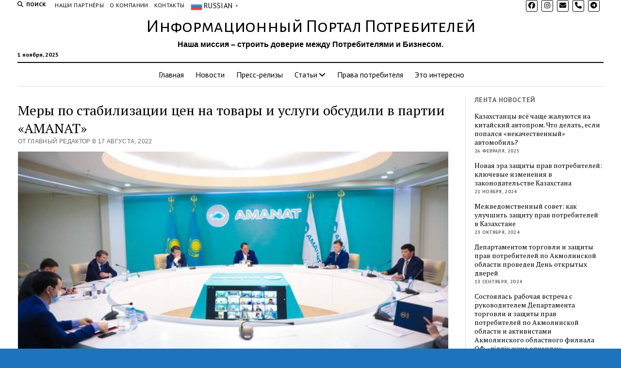

--- FILE ---
content_type: text/html; charset=UTF-8
request_url: https://zppinfo.kz/press-releases/2027/
body_size: 21281
content:
<!DOCTYPE html>

<html lang="ru-RU">

<head>
	<style id="jetpack-boost-critical-css">@media all{figure.wp-block-gallery.has-nested-images{align-items:normal}.wp-block-gallery.has-nested-images figure.wp-block-image:not(#individual-image){margin:0;width:calc(50% - var(--wp--style--unstable-gallery-gap,16px)/ 2)}.wp-block-gallery.has-nested-images figure.wp-block-image{box-sizing:border-box;display:flex;flex-direction:column;flex-grow:1;justify-content:center;max-width:100%;position:relative}.wp-block-gallery.has-nested-images figure.wp-block-image>a{flex-direction:column;flex-grow:1;margin:0}.wp-block-gallery.has-nested-images figure.wp-block-image img{display:block;height:auto;max-width:100%!important;width:auto}.wp-block-gallery.has-nested-images.is-cropped figure.wp-block-image:not(#individual-image){align-self:inherit}.wp-block-gallery.has-nested-images.is-cropped figure.wp-block-image:not(#individual-image)>a{display:flex}.wp-block-gallery.has-nested-images.is-cropped figure.wp-block-image:not(#individual-image) a,.wp-block-gallery.has-nested-images.is-cropped figure.wp-block-image:not(#individual-image) img{flex:1 0 0%;height:100%;object-fit:cover;width:100%}@media (min-width:600px){.wp-block-gallery.has-nested-images.columns-6 figure.wp-block-image:not(#individual-image){width:calc(16.66667% - var(--wp--style--unstable-gallery-gap,16px)*.83333)}}.wp-block-image img{box-sizing:border-box;height:auto;max-width:100%;vertical-align:bottom}ul{box-sizing:border-box}.screen-reader-text{clip:rect(1px,1px,1px,1px);word-wrap:normal!important;border:0;-webkit-clip-path:inset(50%);clip-path:inset(50%);height:1px;margin:-1px;overflow:hidden;padding:0;position:absolute;width:1px}html :where(img[class*=wp-image-]){height:auto;max-width:100%}:where(figure){margin:0 0 1em}.fa-brands,.fab,.fas{-moz-osx-font-smoothing:grayscale;-webkit-font-smoothing:antialiased;display:var(--fa-display,inline-block);font-style:normal;font-variant:normal;line-height:1;text-rendering:auto}.fas{font-family:"Font Awesome 6 Free"}.fa-brands,.fab{font-family:"Font Awesome 6 Brands"}.fa-angle-right:before{content:""}.fa-phone:before{content:""}.fa-envelope:before{content:""}.fa-search:before{content:""}.fa-angle-left:before{content:""}@font-face{font-family:"Font Awesome 6 Brands";font-style:normal;font-weight:400;font-display:block}.fa-brands,.fab{font-weight:400}.fa-x-twitter:before{content:""}.fa-instagram:before{content:""}.fa-facebook:before{content:""}.fa-telegram:before{content:""}@font-face{font-family:"Font Awesome 6 Free";font-style:normal;font-weight:400;font-display:block}@font-face{font-family:"Font Awesome 6 Free";font-style:normal;font-weight:900;font-display:block}.fas{font-weight:900}@font-face{font-family:"Font Awesome 5 Free";font-display:block;font-weight:900}@font-face{font-family:"Font Awesome 5 Free";font-display:block;font-weight:400}h1{font-size:1.75em;line-height:1.357}.toggle-dropdown,h2{font-size:1.3125em;line-height:1.143}.post-title{font-size:1.125em;line-height:1.333}.sidebar-right .widget-title,.widget_ct_mission_news_post_list .style-2 .title,input[type=search],input[type=submit]{font-size:.875em;line-height:1.286}.tagline{font-size:.875em;line-height:1.571}.dropdown-navigation a,.dropdown-navigation span,.post-byline{font-size:.75em;line-height:1.5}.site-header .date,.widget_ct_mission_news_post_list .style-2 .post-byline{font-size:.625em;line-height:1.8}.dropdown-navigation a,.dropdown-navigation span,.post-byline,.search-form-popup .search-submit,.search-toggle span,.sidebar-right .widget-title,.widget_ct_mission_news_post_list .style-2 .post-byline{text-transform:uppercase;letter-spacing:.03em}.site-title a,.widget_ct_mission_news_post_list .title{color:#000;text-decoration:none}.site-title a:link,.widget_ct_mission_news_post_list .title:link{color:#000}.dropdown-navigation a,.menu-primary-items a,.site-header .social-media-icons a{color:#fff;text-decoration:none}.dropdown-navigation a:link,.menu-primary-items a:link,.site-header .social-media-icons a:link{color:#fff}*,:after,:before{box-sizing:border-box}body{height:100%;font-size:100%;line-height:1.5;margin:0;padding:0;font-family:"PT Serif",serif;color:#000;background:#fff;-webkit-font-smoothing:antialiased}.overflow-container{position:relative;height:auto;min-height:100%;overflow:hidden}.main{margin:0 auto}.loop-container:after{content:".";display:block;clear:both;visibility:hidden;line-height:0;height:0}p{margin:1.5em 0}a{color:#176db3}a:link{color:#176db3}h1,h2{font-family:"PT Serif",serif;margin:0;padding:0;font-weight:400}ul{font-size:1em;padding:0;margin:1.5em}ul ul{margin:0 1.5em}li li,ul ul{font-size:1em}.wp-block-image{margin:0}.size-full,.wp-block-image,img{max-width:100%;height:auto}input[type=search]{width:100%;font-family:"PT Sans",sans-serif;padding:8px 12px;color:#000;border:solid 1px #dcdcdc;border-radius:0;-webkit-appearance:none}input[type=submit]{font-family:"PT Sans",sans-serif;font-weight:700;padding:10px 18px;color:#fff;background:#000;border:none;border-radius:0;-webkit-appearance:none}a img{border:none}@media only screen and (min-device-width:320px) and (max-device-width:480px) and (orientation:landscape){html{-webkit-text-size-adjust:none}}@media only screen and (min-device-width:768px) and (max-device-width:1024px) and (orientation:landscape){html{-webkit-text-size-adjust:none}}.screen-reader-text{position:absolute;clip:rect(1px 1px 1px 1px);clip:rect(1px,1px,1px,1px);overflow:hidden;height:1px;width:1px}.skip-content{position:absolute;top:-100%;width:100%;left:0;display:block;text-align:center;color:#fff!important;z-index:99;padding:1.5em;background:#000}.max-width{max-width:1280px;margin:0 auto;background:#fff}.layout-double.titles-above-image:not(.small-first-post) .entry:first-child .post-header{position:relative}.site-header{position:relative;padding:.75em 5.556%;border-bottom:solid 1px #dcdcdc;margin-bottom:1.125em;text-align:center}.site-header:after{content:".";display:block;clear:both;visibility:hidden;line-height:0;height:0}.site-header .date{margin:0}.title-container{position:relative;z-index:19;display:inline-block;max-width:calc(100% - 96px)}.site-title{font-family:"Abril Fatface","Arial Black",cursive}.tagline{display:none;font-style:italic;margin:0}.social-media-icons{list-style:none}.social-media-icons li{display:inline-block;margin-right:8px;text-align:center}.social-media-icons a{line-height:30px;display:inline-block;width:36px;height:36px;border:solid 1px #fff;border-radius:3px}.social-media-icons i{vertical-align:middle}.site-header .social-media-icons{margin:-12px 0 3em;display:none;padding:0 5.556%;opacity:1;visibility:visible}.search-toggle{position:relative;z-index:19;float:left;border:solid 1px #dcdcdc;border-radius:3px;background:0 0;margin:0-36px 0 0;padding:8px 10px}.search-toggle span{display:none;font-family:"PT Sans",sans-serif;font-size:12px;line-height:1.5;font-weight:700;margin-left:6px}.search-toggle i{font-size:14px;line-height:18px}.search-form-popup{position:fixed;z-index:49;top:0;right:0;bottom:0;left:0;background:rgba(255,255,255,.97);padding:3.75em 5.556%;opacity:0;visibility:hidden}.search-form-popup .inner{position:relative;max-width:1210px;margin:0 auto}.search-form-popup .title{margin-bottom:18px;font-weight:700}.search-form-popup .search-form{display:-webkit-flex;display:-ms-flexbox;display:flex}.search-form-popup .search-field{border-radius:18px 0 0 18px;margin-right:0;border-right:none}.search-form-popup .search-submit{border-radius:0 18px 18px 0;margin-left:0;font-weight:700;min-width:87px}.search-form-popup .close{position:absolute;top:0;left:0;margin-left:8px}@media all and (min-width:31.25em){.search-form-popup .title{font-size:1.125em;line-height:1.333}}@media all and (min-width:37.5em){.site-header{padding:1.125em 2.778%}.site-title{font-size:1.3125em;line-height:1.143}.search-form-popup{padding:3.75em 2.778%}.search-form-popup .title{font-size:1.3125em;line-height:1.143;margin-bottom:24px}.search-form-popup .search-form{max-width:560px;margin:0 auto}}@media all and (min-width:50em){.site-header{border-bottom:0;padding-bottom:0}.site-header .date{display:inline-block;position:absolute;left:0;right:auto;bottom:-18px;font-family:"PT Sans",sans-serif;font-size:12px;line-height:1.5;font-weight:700}.title-container{display:block;max-width:100%;margin-bottom:1.5em}.site-title{font-size:1.75em;line-height:1.357}.tagline{display:block}.top-nav{margin-bottom:.375em}.top-nav:after{content:".";display:block;clear:both;visibility:hidden;line-height:0;height:0}.social-media-icons{line-height:0}.social-media-icons a{font-size:14px;line-height:18px;width:24px;height:24px;border:solid 1px #000}.site-header .social-media-icons{display:block;margin:0;padding:0;float:right}.site-header .social-media-icons a{color:#000}.site-header .social-media-icons a:link{color:#000}.search-toggle{position:relative;border:none;padding:0;margin:0 18px 0 0}.search-toggle span{display:inline-block}.search-toggle i{font-size:12px;line-height:1.5}.search-form-popup{padding-top:4.5em}.search-form-popup .title{font-size:1.75em;line-height:1.357}.search-form-popup .search-field{padding:11px 18px;border-radius:24px 0 0 24px;font-size:16px;line-height:1.5}.search-form-popup .search-submit{padding:15px 18px;border-radius:0 24px 24px 0}.search-form-popup .close{top:-54px}}@media all and (min-width:62.5em){.site-title{font-size:2.375em;line-height:1.342}.tagline{font-size:1em;line-height:1.5}.search-form-popup .title{font-size:2.375em;line-height:1.342}.search-form-popup .search-form{max-width:680px}}.layout-container{display:table;width:100%;table-layout:fixed}.main{display:table-header-group}.main .loop-container{padding:0 5.556% 1.5em}@media all and (min-width:37.5em){.main .loop-container{padding:0 2.778% 1.5em}}@media all and (min-width:50em){.content-container{position:relative}.content-container:after,.content-container:before{content:"";position:absolute;top:0;bottom:0;width:1px;background:#dcdcdc}.content-container:before{left:25%;right:auto}.content-container:after{right:25%;left:auto}.layout-container{display:block;position:relative;min-height:calc(100vh - 430px)}.layout-container:after{content:".";display:block;clear:both;visibility:hidden;line-height:0;height:0}.main{display:block;position:relative;width:50%;float:left;padding:0 2.778% 1.5em;margin-left:25%}.main .loop-container{padding:0}}.toggle-navigation{position:relative;z-index:19;float:right;border:solid 1px #dcdcdc;border-radius:3px;background:0 0;margin:0;padding:8px 5px;margin-left:-36px}.toggle-navigation svg{display:block}.menu-primary-container{position:fixed;z-index:19;top:67px;bottom:0;left:100%;width:100%;background:#000;opacity:0;visibility:hidden;overflow-y:scroll;overflow-x:hidden;-webkit-overflow-scrolling:touch;text-align:left}.menu-primary{padding:0 5.556%}.menu-primary-items{list-style:none;margin:0}.menu-primary-items:after{content:".";display:block;clear:both;visibility:hidden;line-height:0;height:0}.menu-primary-items li{position:relative;border-bottom:solid 1px #262626}.menu-primary-items a{display:block;font-family:"PT Sans",sans-serif;padding:15px 0}.menu-primary-items ul{position:fixed;top:-12px;left:100%;width:100%;list-style:none;margin:0;padding:0 5.556%;opacity:0;visibility:hidden}.toggle-dropdown{position:absolute;right:0;top:-1px;color:#fff;background:0 0;margin:0;padding:15px 5.556%;border:solid 1px #262626;border-radius:0}.dropdown-navigation{position:relative;z-index:39;opacity:0;visibility:hidden;font-family:"PT Sans",sans-serif;color:#fff;text-align:left;border-bottom:solid 1px #262626}.dropdown-navigation:after{content:".";display:block;clear:both;visibility:hidden;line-height:0;height:0}.dropdown-navigation a{font-weight:700;float:left;display:block;padding:.75em 5.556%}.dropdown-navigation span{font-weight:700;float:right;padding:.75em 5.556%;color:#999}.menu-primary-items{position:relative;top:-42px}@media all and (min-width:37.5em){.menu-primary-container{max-width:440px;box-shadow:-4px 0 12px 0 rgba(0,0,0,.1)}}@media all and (min-width:50em){.dropdown-navigation,.toggle-dropdown,.toggle-navigation{display:none}.menu-primary-container{position:static;max-width:none;box-shadow:none;background:0 0;opacity:1;visibility:visible;-webkit-transform:none;-ms-transform:none;transform:none;overflow:visible;text-align:center;border-top:solid 2px #000;border-bottom:solid 1px #dcdcdc}.menu-primary-items{position:static}.menu-primary-items li{position:relative;display:inline-block;border-bottom:none;margin-right:-4px}.menu-primary-items li.menu-item-has-children>a:after{content:"";font-family:"Font Awesome 5 Free";font-weight:900;position:relative;margin-left:3px;line-height:1;top:1px}.menu-primary-items a{color:#000;display:inline-block;padding:12px}.menu-primary-items a:link{color:#000}.menu-primary-items ul{position:absolute;z-index:19;top:100%;left:.75em;width:auto;min-width:100%;padding:0;background:#fff;box-shadow:0 2px 4px 0 rgba(0,0,0,.1);text-align:left}.menu-primary-items ul:before{content:"";position:absolute;top:0;right:0;width:0;height:1px;background-image:-webkit-linear-gradient(left,#000,#dcdcdc);background-image:linear-gradient(to right,#000,#dcdcdc)}.menu-primary-items ul li{display:block;font-size:.875em;line-height:1.571;white-space:nowrap;margin-right:0}.menu-primary-items ul li:first-child a{padding-top:12px}.menu-primary-items ul li:last-child a{padding-bottom:12px}.menu-primary-items ul a{display:block;padding:6px 36px 6px 24px}}.menu-secondary-container{display:none}.menu-secondary{padding:0 5.556%}@media all and (min-width:50em){.menu-secondary-container{display:block;float:left;text-align:left}.menu-secondary{padding:0}}.entry{margin-bottom:1.125em;padding-bottom:1.125em;border-bottom:solid 1px #dcdcdc}.single .entry{border-bottom:none}.post-header{margin:.75em 0}.post-byline{color:#666}.post-content{margin-top:.75em}.post-content>p:first-child{margin-top:0}.post-content>p:last-child{margin-bottom:0}.post-content:after{content:".";display:block;clear:both;visibility:hidden;line-height:0;height:0}.single .post-content{margin-bottom:1.125em}.post-meta{border-bottom:solid 1px #dcdcdc}.post-categories{font-style:italic;margin-bottom:1.125em}@media all and (min-width:31.25em){.post-title{font-size:1.3125em;line-height:1.143}}@media all and (min-width:37.5em){.post-title{font-size:1.75em;line-height:1.357}}@media all and (min-width:50em){.post-title{font-size:1.125em;line-height:1.333}}@media all and (min-width:56.25em){.post-title{font-size:1.3125em;line-height:1.143}}@media all and (min-width:68.75em){.post-title{font-size:1.75em;line-height:1.357}}.featured-image{position:relative;line-height:0}.featured-image img{width:100%}.sidebar-right .inner{padding:1.5em 5.556%0;margin:.75em 0;border-top:solid 1px #dcdcdc}.sidebar-right .inner:after{content:".";display:block;clear:both;visibility:hidden;line-height:0;height:0}.sidebar-right .widget{margin-bottom:1.5em}.sidebar-right .widget-title{font-family:"PT Sans",sans-serif;font-weight:700;color:#666}.sidebar-right{display:table-footer-group}@media all and (min-width:37.5em){.sidebar .inner{padding:1.5em 2.778%0}.sidebar .widget{width:48%;float:right}.sidebar .widget:nth-child(odd){margin-right:4%;float:left}.sidebar-right{padding-left:1.125em}}@media all and (min-width:50em){.sidebar{display:block;margin:0;width:22%}.sidebar .inner{padding:0;margin:0;border:none}.sidebar .widget{width:100%;float:none;clear:both}.sidebar .widget:nth-child(odd){margin-right:0}.sidebar-right{margin-right:3%;padding-right:0;float:right}}.widget-title{margin-bottom:1.125em}.widget_ct_mission_news_post_list ul{margin:0;list-style:none}.widget_ct_mission_news_post_list .title{display:block;font-family:"PT Serif",serif}.widget_ct_mission_news_post_list .style-2 li{margin-bottom:.75em}.widget_ct_mission_news_post_list .style-2 .top{margin-bottom:6px}.widget_ct_mission_news_post_list .style-2 .top:after{content:".";display:block;clear:both;visibility:hidden;line-height:0;height:0}.widget_ct_mission_news_post_list .style-2 .post-byline{font-family:"PT Sans",sans-serif;font-weight:700}@media all and (min-width:50em) and (max-width:68.75em){.widget_ct_mission_news_post_list .style-2 .top{-webkit-flex-direction:column;-ms-flex-direction:column;flex-direction:column}.widget_ct_mission_news_post_list .style-2 .top-inner{width:100%}}@media all and (min-width:37.5em){.layout-right-sidebar-wide .sidebar-right .widget{width:auto}}@media all and (min-width:50em){.layout-right-sidebar-wide .content-container:before{display:none}.layout-right-sidebar-wide .loop-container{width:156%}.layout-right-sidebar-wide .loop-container{margin-left:-56%}}}</style><meta name='robots' content='index, follow, max-image-preview:large, max-snippet:-1, max-video-preview:-1' />
	<style>img:is([sizes="auto" i], [sizes^="auto," i]) { contain-intrinsic-size: 3000px 1500px }</style>
	<meta charset="UTF-8" />
<meta name="viewport" content="width=device-width, initial-scale=1" />
<meta name="template" content="Mission News 1.59" />

	<!-- This site is optimized with the Yoast SEO plugin v23.3 - https://yoast.com/wordpress/plugins/seo/ -->
	<title>Меры по стабилизации цен на товары и услуги обсудили в партии «AMANAT» - Информационный Портал Потребителей</title>
	<link rel="canonical" href="https://zppinfo.kz/press-releases/2027/" />
	<meta property="og:locale" content="ru_RU" />
	<meta property="og:type" content="article" />
	<meta property="og:title" content="Меры по стабилизации цен на товары и услуги обсудили в партии «AMANAT» - Информационный Портал Потребителей" />
	<meta property="og:description" content="Мировой индекс продовольственных цен, по данным ФАО ООН, в июле составил в годовом выражении 13,1%. Рекордные уровни инфляции наблюдаются во многих странах. Вице-министр нацэкономики Абзал&#8230;" />
	<meta property="og:url" content="https://zppinfo.kz/press-releases/2027/" />
	<meta property="og:site_name" content="Информационный Портал Потребителей" />
	<meta property="article:published_time" content="2022-08-17T16:46:45+00:00" />
	<meta property="article:modified_time" content="2022-08-17T16:46:48+00:00" />
	<meta property="og:image" content="https://zppinfo.kz/wp-content/uploads/2022/08/01_j2rijq23r9hfnq23ofwi.jpg" />
	<meta property="og:image:width" content="900" />
	<meta property="og:image:height" content="450" />
	<meta property="og:image:type" content="image/jpeg" />
	<meta name="author" content="Главный Редактор" />
	<meta name="twitter:card" content="summary_large_image" />
	<meta name="twitter:label1" content="Написано автором" />
	<meta name="twitter:data1" content="Главный Редактор" />
	<meta name="twitter:label2" content="Примерное время для чтения" />
	<meta name="twitter:data2" content="2 минуты" />
	<script data-jetpack-boost="ignore" type="application/ld+json" class="yoast-schema-graph">{"@context":"https://schema.org","@graph":[{"@type":"Article","@id":"https://zppinfo.kz/press-releases/2027/#article","isPartOf":{"@id":"https://zppinfo.kz/press-releases/2027/"},"author":{"name":"Главный Редактор","@id":"https://zppinfo.kz/#/schema/person/38b831f546761ce52dc5274674cf9644"},"headline":"Меры по стабилизации цен на товары и услуги обсудили в партии «AMANAT»","datePublished":"2022-08-17T16:46:45+00:00","dateModified":"2022-08-17T16:46:48+00:00","mainEntityOfPage":{"@id":"https://zppinfo.kz/press-releases/2027/"},"wordCount":353,"publisher":{"@id":"https://zppinfo.kz/#organization"},"image":{"@id":"https://zppinfo.kz/press-releases/2027/#primaryimage"},"thumbnailUrl":"https://zppinfo.kz/wp-content/uploads/2022/08/01_j2rijq23r9hfnq23ofwi.jpg?v=1700541610","keywords":["AMANAT","Инфляция"],"articleSection":["Пресс-релизы"],"inLanguage":"ru-RU"},{"@type":"WebPage","@id":"https://zppinfo.kz/press-releases/2027/","url":"https://zppinfo.kz/press-releases/2027/","name":"Меры по стабилизации цен на товары и услуги обсудили в партии «AMANAT» - Информационный Портал Потребителей","isPartOf":{"@id":"https://zppinfo.kz/#website"},"primaryImageOfPage":{"@id":"https://zppinfo.kz/press-releases/2027/#primaryimage"},"image":{"@id":"https://zppinfo.kz/press-releases/2027/#primaryimage"},"thumbnailUrl":"https://zppinfo.kz/wp-content/uploads/2022/08/01_j2rijq23r9hfnq23ofwi.jpg?v=1700541610","datePublished":"2022-08-17T16:46:45+00:00","dateModified":"2022-08-17T16:46:48+00:00","breadcrumb":{"@id":"https://zppinfo.kz/press-releases/2027/#breadcrumb"},"inLanguage":"ru-RU","potentialAction":[{"@type":"ReadAction","target":["https://zppinfo.kz/press-releases/2027/"]}]},{"@type":"ImageObject","inLanguage":"ru-RU","@id":"https://zppinfo.kz/press-releases/2027/#primaryimage","url":"https://zppinfo.kz/wp-content/uploads/2022/08/01_j2rijq23r9hfnq23ofwi.jpg?v=1700541610","contentUrl":"https://zppinfo.kz/wp-content/uploads/2022/08/01_j2rijq23r9hfnq23ofwi.jpg?v=1700541610","width":900,"height":450,"caption":"Меры по стабилизации цен на товары и услуги обсудили в партии «AMANAT»"},{"@type":"BreadcrumbList","@id":"https://zppinfo.kz/press-releases/2027/#breadcrumb","itemListElement":[{"@type":"ListItem","position":1,"name":"Главная страница","item":"https://zppinfo.kz/"},{"@type":"ListItem","position":2,"name":"Меры по стабилизации цен на товары и услуги обсудили в партии «AMANAT»"}]},{"@type":"WebSite","@id":"https://zppinfo.kz/#website","url":"https://zppinfo.kz/","name":"Информационный Портал Потребителей","description":"Наша миссия – строить доверие между Потребителями и Бизнесом.","publisher":{"@id":"https://zppinfo.kz/#organization"},"potentialAction":[{"@type":"SearchAction","target":{"@type":"EntryPoint","urlTemplate":"https://zppinfo.kz/?s={search_term_string}"},"query-input":"required name=search_term_string"}],"inLanguage":"ru-RU"},{"@type":"Organization","@id":"https://zppinfo.kz/#organization","name":"Информационный Портал Потребителей","url":"https://zppinfo.kz/","logo":{"@type":"ImageObject","inLanguage":"ru-RU","@id":"https://zppinfo.kz/#/schema/logo/image/","url":"https://zppinfo.kz/wp-content/uploads/2021/02/cropped-logo_v1_150x150px.png","contentUrl":"https://zppinfo.kz/wp-content/uploads/2021/02/cropped-logo_v1_150x150px.png","width":512,"height":512,"caption":"Информационный Портал Потребителей"},"image":{"@id":"https://zppinfo.kz/#/schema/logo/image/"}},{"@type":"Person","@id":"https://zppinfo.kz/#/schema/person/38b831f546761ce52dc5274674cf9644","name":"Главный Редактор","image":{"@type":"ImageObject","inLanguage":"ru-RU","@id":"https://zppinfo.kz/#/schema/person/image/","url":"https://secure.gravatar.com/avatar/d3ba55f84f5ed138150cac8d384be8c7?s=96&d=mm&r=g","contentUrl":"https://secure.gravatar.com/avatar/d3ba55f84f5ed138150cac8d384be8c7?s=96&d=mm&r=g","caption":"Главный Редактор"},"sameAs":["http://zppinfo.kz"],"url":"https://zppinfo.kz/author/chiefeditor/"}]}</script>
	<!-- / Yoast SEO plugin. -->


<link rel='dns-prefetch' href='//fonts.googleapis.com' />
<link rel="alternate" type="application/rss+xml" title="Информационный Портал Потребителей &raquo; Лента" href="https://zppinfo.kz/feed/" />
<link rel="alternate" type="application/rss+xml" title="Информационный Портал Потребителей &raquo; Лента комментариев" href="https://zppinfo.kz/comments/feed/" />
<link rel="alternate" type="application/rss+xml" title="Информационный Портал Потребителей &raquo; Лента комментариев к &laquo;Меры по стабилизации цен на товары и услуги обсудили в партии «AMANAT»&raquo;" href="https://zppinfo.kz/press-releases/2027/feed/" />
		<!-- This site uses the Google Analytics by MonsterInsights plugin v9.0.1 - Using Analytics tracking - https://www.monsterinsights.com/ -->
							
			
				<!-- / Google Analytics by MonsterInsights -->
		
<noscript><link rel='stylesheet' id='all-css-15278e4f797a9d54da52e02e71148a63' href='https://zppinfo.kz/_jb_static/??-eJyNj9EKwjAMRf/GJ7M4HUwfht/SdpkW03Q0HWN/b3EoCgo+59xzb3AewYvjqSdFp4q914yWo7sBe5tMWlDzwlQFL1UBtlgSLkomyTjydPGiSEYXyMYyQRyeV0WjSnnVqktE8lWSrxRKefCqPgoIza/kUBAwM2kM9NAY5r8d6+xfk99RGFNccf189hy6um2a/bE9HXYbZ7v6Do/7cTQ=' type='text/css' media='all' /></noscript><link rel='stylesheet' id='all-css-15278e4f797a9d54da52e02e71148a63' href='https://zppinfo.kz/_jb_static/??-eJyNj9EKwjAMRf/GJ7M4HUwfht/SdpkW03Q0HWN/b3EoCgo+59xzb3AewYvjqSdFp4q914yWo7sBe5tMWlDzwlQFL1UBtlgSLkomyTjydPGiSEYXyMYyQRyeV0WjSnnVqktE8lWSrxRKefCqPgoIza/kUBAwM2kM9NAY5r8d6+xfk99RGFNccf189hy6um2a/bE9HXYbZ7v6Do/7cTQ=' type='text/css' media="not all" data-media="all" onload="this.media=this.dataset.media; delete this.dataset.media; this.removeAttribute( 'onload' );" />
<style id='ez-toc-inline-css'>
div#ez-toc-container .ez-toc-title {font-size: 120%;}div#ez-toc-container .ez-toc-title {font-weight: 500;}div#ez-toc-container ul li {font-size: 95%;}div#ez-toc-container ul li {font-weight: 500;}div#ez-toc-container nav ul ul li {font-size: 90%;}
.ez-toc-container-direction {direction: ltr;}.ez-toc-counter ul{counter-reset: item ;}.ez-toc-counter nav ul li a::before {content: counters(item, '.', decimal) '. ';display: inline-block;counter-increment: item;flex-grow: 0;flex-shrink: 0;margin-right: .2em; float: left; }.ez-toc-widget-direction {direction: ltr;}.ez-toc-widget-container ul{counter-reset: item ;}.ez-toc-widget-container nav ul li a::before {content: counters(item, '.', decimal) '. ';display: inline-block;counter-increment: item;flex-grow: 0;flex-shrink: 0;margin-right: .2em; float: left; }
</style>
<style id='ct-mission-news-style-inline-css'>
#mission-slider .image-container:after { background: rgba(61, 61, 61, 0.6); }@media all and (min-width: 43.75em) {
        #mission-slider .image-container:after { 
          background: linear-gradient(to bottom, rgba(61, 61, 61, 0.2), rgba(61, 61, 61, 0.7));
        }
      }
.site-title {font-family: 'Alegreya Sans SC'; }
body { background: #1e73be;}@media all and (min-width: 50em) {
    #overflow-container { 
      margin-top: px;
      margin-right: px;
      margin-bottom: px;
      margin-left: px;
    }
  }
.widget-area-site-footer {text-align: left;}
</style>
<noscript><link rel='stylesheet' id='screen-css-74b41b3074600e66459a6f53608fc1d1' href='https://zppinfo.kz/wp-content/plugins/easy-fancybox/fancybox/1.5.4/jquery.fancybox.min.css?m=1727505096' type='text/css' media='screen' /></noscript><link rel='stylesheet' id='screen-css-74b41b3074600e66459a6f53608fc1d1' href='https://zppinfo.kz/wp-content/plugins/easy-fancybox/fancybox/1.5.4/jquery.fancybox.min.css?m=1727505096' type='text/css' media="not all" data-media="screen" onload="this.media=this.dataset.media; delete this.dataset.media; this.removeAttribute( 'onload' );" />
<style id='fancybox-inline-css'>
#fancybox-outer{background:#ffffff}#fancybox-content{background:#ffffff;border-color:#ffffff;color:#000000;}#fancybox-title,#fancybox-title-float-main{color:#fff}
</style>
<style id='wp-emoji-styles-inline-css'>

	img.wp-smiley, img.emoji {
		display: inline !important;
		border: none !important;
		box-shadow: none !important;
		height: 1em !important;
		width: 1em !important;
		margin: 0 0.07em !important;
		vertical-align: -0.1em !important;
		background: none !important;
		padding: 0 !important;
	}
</style>
<style id='classic-theme-styles-inline-css'>
/*! This file is auto-generated */
.wp-block-button__link{color:#fff;background-color:#32373c;border-radius:9999px;box-shadow:none;text-decoration:none;padding:calc(.667em + 2px) calc(1.333em + 2px);font-size:1.125em}.wp-block-file__button{background:#32373c;color:#fff;text-decoration:none}
</style>
<style id='global-styles-inline-css'>
:root{--wp--preset--aspect-ratio--square: 1;--wp--preset--aspect-ratio--4-3: 4/3;--wp--preset--aspect-ratio--3-4: 3/4;--wp--preset--aspect-ratio--3-2: 3/2;--wp--preset--aspect-ratio--2-3: 2/3;--wp--preset--aspect-ratio--16-9: 16/9;--wp--preset--aspect-ratio--9-16: 9/16;--wp--preset--color--black: #000000;--wp--preset--color--cyan-bluish-gray: #abb8c3;--wp--preset--color--white: #ffffff;--wp--preset--color--pale-pink: #f78da7;--wp--preset--color--vivid-red: #cf2e2e;--wp--preset--color--luminous-vivid-orange: #ff6900;--wp--preset--color--luminous-vivid-amber: #fcb900;--wp--preset--color--light-green-cyan: #7bdcb5;--wp--preset--color--vivid-green-cyan: #00d084;--wp--preset--color--pale-cyan-blue: #8ed1fc;--wp--preset--color--vivid-cyan-blue: #0693e3;--wp--preset--color--vivid-purple: #9b51e0;--wp--preset--gradient--vivid-cyan-blue-to-vivid-purple: linear-gradient(135deg,rgba(6,147,227,1) 0%,rgb(155,81,224) 100%);--wp--preset--gradient--light-green-cyan-to-vivid-green-cyan: linear-gradient(135deg,rgb(122,220,180) 0%,rgb(0,208,130) 100%);--wp--preset--gradient--luminous-vivid-amber-to-luminous-vivid-orange: linear-gradient(135deg,rgba(252,185,0,1) 0%,rgba(255,105,0,1) 100%);--wp--preset--gradient--luminous-vivid-orange-to-vivid-red: linear-gradient(135deg,rgba(255,105,0,1) 0%,rgb(207,46,46) 100%);--wp--preset--gradient--very-light-gray-to-cyan-bluish-gray: linear-gradient(135deg,rgb(238,238,238) 0%,rgb(169,184,195) 100%);--wp--preset--gradient--cool-to-warm-spectrum: linear-gradient(135deg,rgb(74,234,220) 0%,rgb(151,120,209) 20%,rgb(207,42,186) 40%,rgb(238,44,130) 60%,rgb(251,105,98) 80%,rgb(254,248,76) 100%);--wp--preset--gradient--blush-light-purple: linear-gradient(135deg,rgb(255,206,236) 0%,rgb(152,150,240) 100%);--wp--preset--gradient--blush-bordeaux: linear-gradient(135deg,rgb(254,205,165) 0%,rgb(254,45,45) 50%,rgb(107,0,62) 100%);--wp--preset--gradient--luminous-dusk: linear-gradient(135deg,rgb(255,203,112) 0%,rgb(199,81,192) 50%,rgb(65,88,208) 100%);--wp--preset--gradient--pale-ocean: linear-gradient(135deg,rgb(255,245,203) 0%,rgb(182,227,212) 50%,rgb(51,167,181) 100%);--wp--preset--gradient--electric-grass: linear-gradient(135deg,rgb(202,248,128) 0%,rgb(113,206,126) 100%);--wp--preset--gradient--midnight: linear-gradient(135deg,rgb(2,3,129) 0%,rgb(40,116,252) 100%);--wp--preset--font-size--small: 12px;--wp--preset--font-size--medium: 20px;--wp--preset--font-size--large: 21px;--wp--preset--font-size--x-large: 42px;--wp--preset--font-size--regular: 16px;--wp--preset--font-size--larger: 28px;--wp--preset--spacing--20: 0.44rem;--wp--preset--spacing--30: 0.67rem;--wp--preset--spacing--40: 1rem;--wp--preset--spacing--50: 1.5rem;--wp--preset--spacing--60: 2.25rem;--wp--preset--spacing--70: 3.38rem;--wp--preset--spacing--80: 5.06rem;--wp--preset--shadow--natural: 6px 6px 9px rgba(0, 0, 0, 0.2);--wp--preset--shadow--deep: 12px 12px 50px rgba(0, 0, 0, 0.4);--wp--preset--shadow--sharp: 6px 6px 0px rgba(0, 0, 0, 0.2);--wp--preset--shadow--outlined: 6px 6px 0px -3px rgba(255, 255, 255, 1), 6px 6px rgba(0, 0, 0, 1);--wp--preset--shadow--crisp: 6px 6px 0px rgba(0, 0, 0, 1);}:where(.is-layout-flex){gap: 0.5em;}:where(.is-layout-grid){gap: 0.5em;}body .is-layout-flex{display: flex;}.is-layout-flex{flex-wrap: wrap;align-items: center;}.is-layout-flex > :is(*, div){margin: 0;}body .is-layout-grid{display: grid;}.is-layout-grid > :is(*, div){margin: 0;}:where(.wp-block-columns.is-layout-flex){gap: 2em;}:where(.wp-block-columns.is-layout-grid){gap: 2em;}:where(.wp-block-post-template.is-layout-flex){gap: 1.25em;}:where(.wp-block-post-template.is-layout-grid){gap: 1.25em;}.has-black-color{color: var(--wp--preset--color--black) !important;}.has-cyan-bluish-gray-color{color: var(--wp--preset--color--cyan-bluish-gray) !important;}.has-white-color{color: var(--wp--preset--color--white) !important;}.has-pale-pink-color{color: var(--wp--preset--color--pale-pink) !important;}.has-vivid-red-color{color: var(--wp--preset--color--vivid-red) !important;}.has-luminous-vivid-orange-color{color: var(--wp--preset--color--luminous-vivid-orange) !important;}.has-luminous-vivid-amber-color{color: var(--wp--preset--color--luminous-vivid-amber) !important;}.has-light-green-cyan-color{color: var(--wp--preset--color--light-green-cyan) !important;}.has-vivid-green-cyan-color{color: var(--wp--preset--color--vivid-green-cyan) !important;}.has-pale-cyan-blue-color{color: var(--wp--preset--color--pale-cyan-blue) !important;}.has-vivid-cyan-blue-color{color: var(--wp--preset--color--vivid-cyan-blue) !important;}.has-vivid-purple-color{color: var(--wp--preset--color--vivid-purple) !important;}.has-black-background-color{background-color: var(--wp--preset--color--black) !important;}.has-cyan-bluish-gray-background-color{background-color: var(--wp--preset--color--cyan-bluish-gray) !important;}.has-white-background-color{background-color: var(--wp--preset--color--white) !important;}.has-pale-pink-background-color{background-color: var(--wp--preset--color--pale-pink) !important;}.has-vivid-red-background-color{background-color: var(--wp--preset--color--vivid-red) !important;}.has-luminous-vivid-orange-background-color{background-color: var(--wp--preset--color--luminous-vivid-orange) !important;}.has-luminous-vivid-amber-background-color{background-color: var(--wp--preset--color--luminous-vivid-amber) !important;}.has-light-green-cyan-background-color{background-color: var(--wp--preset--color--light-green-cyan) !important;}.has-vivid-green-cyan-background-color{background-color: var(--wp--preset--color--vivid-green-cyan) !important;}.has-pale-cyan-blue-background-color{background-color: var(--wp--preset--color--pale-cyan-blue) !important;}.has-vivid-cyan-blue-background-color{background-color: var(--wp--preset--color--vivid-cyan-blue) !important;}.has-vivid-purple-background-color{background-color: var(--wp--preset--color--vivid-purple) !important;}.has-black-border-color{border-color: var(--wp--preset--color--black) !important;}.has-cyan-bluish-gray-border-color{border-color: var(--wp--preset--color--cyan-bluish-gray) !important;}.has-white-border-color{border-color: var(--wp--preset--color--white) !important;}.has-pale-pink-border-color{border-color: var(--wp--preset--color--pale-pink) !important;}.has-vivid-red-border-color{border-color: var(--wp--preset--color--vivid-red) !important;}.has-luminous-vivid-orange-border-color{border-color: var(--wp--preset--color--luminous-vivid-orange) !important;}.has-luminous-vivid-amber-border-color{border-color: var(--wp--preset--color--luminous-vivid-amber) !important;}.has-light-green-cyan-border-color{border-color: var(--wp--preset--color--light-green-cyan) !important;}.has-vivid-green-cyan-border-color{border-color: var(--wp--preset--color--vivid-green-cyan) !important;}.has-pale-cyan-blue-border-color{border-color: var(--wp--preset--color--pale-cyan-blue) !important;}.has-vivid-cyan-blue-border-color{border-color: var(--wp--preset--color--vivid-cyan-blue) !important;}.has-vivid-purple-border-color{border-color: var(--wp--preset--color--vivid-purple) !important;}.has-vivid-cyan-blue-to-vivid-purple-gradient-background{background: var(--wp--preset--gradient--vivid-cyan-blue-to-vivid-purple) !important;}.has-light-green-cyan-to-vivid-green-cyan-gradient-background{background: var(--wp--preset--gradient--light-green-cyan-to-vivid-green-cyan) !important;}.has-luminous-vivid-amber-to-luminous-vivid-orange-gradient-background{background: var(--wp--preset--gradient--luminous-vivid-amber-to-luminous-vivid-orange) !important;}.has-luminous-vivid-orange-to-vivid-red-gradient-background{background: var(--wp--preset--gradient--luminous-vivid-orange-to-vivid-red) !important;}.has-very-light-gray-to-cyan-bluish-gray-gradient-background{background: var(--wp--preset--gradient--very-light-gray-to-cyan-bluish-gray) !important;}.has-cool-to-warm-spectrum-gradient-background{background: var(--wp--preset--gradient--cool-to-warm-spectrum) !important;}.has-blush-light-purple-gradient-background{background: var(--wp--preset--gradient--blush-light-purple) !important;}.has-blush-bordeaux-gradient-background{background: var(--wp--preset--gradient--blush-bordeaux) !important;}.has-luminous-dusk-gradient-background{background: var(--wp--preset--gradient--luminous-dusk) !important;}.has-pale-ocean-gradient-background{background: var(--wp--preset--gradient--pale-ocean) !important;}.has-electric-grass-gradient-background{background: var(--wp--preset--gradient--electric-grass) !important;}.has-midnight-gradient-background{background: var(--wp--preset--gradient--midnight) !important;}.has-small-font-size{font-size: var(--wp--preset--font-size--small) !important;}.has-medium-font-size{font-size: var(--wp--preset--font-size--medium) !important;}.has-large-font-size{font-size: var(--wp--preset--font-size--large) !important;}.has-x-large-font-size{font-size: var(--wp--preset--font-size--x-large) !important;}
:where(.wp-block-post-template.is-layout-flex){gap: 1.25em;}:where(.wp-block-post-template.is-layout-grid){gap: 1.25em;}
:where(.wp-block-columns.is-layout-flex){gap: 2em;}:where(.wp-block-columns.is-layout-grid){gap: 2em;}
:root :where(.wp-block-pullquote){font-size: 1.5em;line-height: 1.6;}
</style>
<noscript><link rel='stylesheet' id='ct-mission-news-google-fonts-css' href='//fonts.googleapis.com/css?family=Abril+Fatface%7CPT+Sans%3A400%2C700%7CPT+Serif%3A400%2C400i%2C700%2C700i&#038;subset=latin%2Clatin-ext&#038;display=swap&#038;ver=6.7.4' media='all' />
</noscript><link rel='stylesheet' id='ct-mission-news-google-fonts-css' href='//fonts.googleapis.com/css?family=Abril+Fatface%7CPT+Sans%3A400%2C700%7CPT+Serif%3A400%2C400i%2C700%2C700i&#038;subset=latin%2Clatin-ext&#038;display=swap&#038;ver=6.7.4' media="not all" data-media="all" onload="this.media=this.dataset.media; delete this.dataset.media; this.removeAttribute( 'onload' );" />
<noscript><link rel='stylesheet' id='ct-mission-news-pro-site-title-google-fonts-css' href='//fonts.googleapis.com/css?family=Alegreya+Sans+SC&#038;subset=latin-ext&#038;display=swap&#038;ver=6.7.4' media='all' />
</noscript><link rel='stylesheet' id='ct-mission-news-pro-site-title-google-fonts-css' href='//fonts.googleapis.com/css?family=Alegreya+Sans+SC&#038;subset=latin-ext&#038;display=swap&#038;ver=6.7.4' media="not all" data-media="all" onload="this.media=this.dataset.media; delete this.dataset.media; this.removeAttribute( 'onload' );" />




<link rel="https://api.w.org/" href="https://zppinfo.kz/wp-json/" /><link rel="alternate" title="JSON" type="application/json" href="https://zppinfo.kz/wp-json/wp/v2/posts/2027" /><link rel="EditURI" type="application/rsd+xml" title="RSD" href="https://zppinfo.kz/xmlrpc.php?rsd" />
<meta name="generator" content="WordPress 6.7.4" />
<link rel='shortlink' href='https://zppinfo.kz/?p=2027' />
<link rel="alternate" title="oEmbed (JSON)" type="application/json+oembed" href="https://zppinfo.kz/wp-json/oembed/1.0/embed?url=https%3A%2F%2Fzppinfo.kz%2Fpress-releases%2F2027%2F" />
<link rel="alternate" title="oEmbed (XML)" type="text/xml+oembed" href="https://zppinfo.kz/wp-json/oembed/1.0/embed?url=https%3A%2F%2Fzppinfo.kz%2Fpress-releases%2F2027%2F&#038;format=xml" />
<link rel="icon" href="https://zppinfo.kz/wp-content/uploads/2021/02/cropped-logo_v1_150x150px-150x150.png?v=1700542231" sizes="32x32" />
<link rel="icon" href="https://zppinfo.kz/wp-content/uploads/2021/02/cropped-logo_v1_150x150px-300x300.png?v=1700542231" sizes="192x192" />
<link rel="apple-touch-icon" href="https://zppinfo.kz/wp-content/uploads/2021/02/cropped-logo_v1_150x150px-300x300.png?v=1700542231" />
<meta name="msapplication-TileImage" content="https://zppinfo.kz/wp-content/uploads/2021/02/cropped-logo_v1_150x150px-300x300.png?v=1700542231" />
		<style type="text/css" id="wp-custom-css">
			body {
	font-family: Roboto,sans-serif !important;
}

h2 {
		font-size: 1.4125em;
    line-height: 1.143;
}

h3 {
	font-size: 1.3125em;
    line-height: 1.22em;
}

/*.social-media-icons a {
	color: #f00;
	border:solid 1px #0040ff !important;
}*/


.widget_ct_mission_news_post_list .style-1 .title {
	    font-size: 0.950em !important;
    line-height: 1.286 !important;
	font-weight: 500;
	font-style: normal !important;
}

.sticky-status {
	display: none;
}

/*.overflow-container {
	background: #F0F0F0 !important;
}*/

.tagline {
	    font-style: normal;
    font-weight: 600 !important;
}

@media (min-width: 960px) {
.site-header {
	padding-top: 0;
}



}

@media (max-width: 960px) {
	.custom-logo {
   		width: 120px !important;
	}
}

.wp-block-quote {
	border-left: 3px solid #4db2ec !important;
	background: #f3f3f3;
	padding-top: 1px;
	padding-bottom: 1px;
	font-style: italic;
}


.featured-image {
	height: 0;
	padding-bottom: 50% !important;
}

/*** Override plugin ***/

.tml-login ul li{
  display: inline;
	list-style-type: none;
}


.tml-login li{
  margin-right: 10px;
}

.tml-links {
	margin: 0;
}


.tml-button {
  min-width:90px;
  display:block;
  font-family: arial;
  text-decoration: none;
  font-weight: 300;
  font-size: 14px;
  border: #1071FF 1px solid;
  color: #1071FF;
	background-color: #FFF;
  padding: 3px;
  padding-left: 5px;
  padding-right: 5px;
  transition: .5s;
  border-radius: 0px;
}
.tml-button:hover {
  top: 5px;
  transition: .5s;
  color: #10FF58;
  border: #10FF58 1px solid;
  border-radius: 10px;
}
.tml-button:active {
  color: #000;
  border: #1A1A1A 1px solid;
  transition: .07s;
  background-color: #FFF;
}


#ez-toc-container {
	width: 100% !important;
}

/*** END Override plugin ***/


.height_1200 {
	height: 1200px !important;
}


.newsPanelTelegram {
    padding: 9px 15px;
    background: rgba(0,136,204,.09);
    display: flex;
    align-items: center;
}

.newsPanelTelegram__icon {
    color: #08c;
    font-size: 21px;
    margin-right: 12px;
}

.newsPanelTelegram__text {
    font-family: Merriweather,serif;
    font-style: italic;
}		</style>
			
</head>

<body id="mission-news" class="post-template-default single single-post postid-2027 single-format-standard sticky-header sticky-header-menu sticky-header-shrink layout-double layout-right-sidebar-wide titles-above-image">
<a class="skip-content" href="#main">Нажмите &quot;Enter&quot; для перехода к содержанию</a>
<div id="overflow-container" class="overflow-container">
	<div id="max-width" class="max-width">
							<header class="site-header" id="site-header" role="banner">
				<div class="top-nav">
					<button id="search-toggle" class="search-toggle"><i class="fas fa-search"></i><span>Поиск</span></button>
<div id="search-form-popup" class="search-form-popup">
	<div class="inner">
		<div class="title">Поиск Информационный Портал Потребителей</div>
		<div class='search-form-container'>
    <form role="search" method="get" class="search-form" action="https://zppinfo.kz">
        <input id="search-field" type="search" class="search-field" value="" name="s"
               title="Поиск" placeholder=" Поиск..." />
        <input type="submit" class="search-submit" value='Поиск'/>
    </form>
</div>		<a id="close-search" class="close" href="#"><svg xmlns="http://www.w3.org/2000/svg" width="20" height="20" viewBox="0 0 20 20" version="1.1"><g stroke="none" stroke-width="1" fill="none" fill-rule="evenodd"><g transform="translate(-17.000000, -12.000000)" fill="#000000"><g transform="translate(17.000000, 12.000000)"><rect transform="translate(10.000000, 10.000000) rotate(45.000000) translate(-10.000000, -10.000000) " x="9" y="-2" width="2" height="24"/><rect transform="translate(10.000000, 10.000000) rotate(-45.000000) translate(-10.000000, -10.000000) " x="9" y="-2" width="2" height="24"/></g></g></g></svg></a>
	</div>
</div>
					<div id="menu-secondary-container" class="menu-secondary-container">
						<div id="menu-secondary" class="menu-container menu-secondary" role="navigation">
	<nav class="menu"><ul id="menu-secondary-items" class="menu-secondary-items"><li id="menu-item-3374" class="menu-item menu-item-type-post_type menu-item-object-page menu-item-3374"><a href="https://zppinfo.kz/our-partners/">Наши партнёры</a></li>
<li id="menu-item-3375" class="menu-item menu-item-type-post_type menu-item-object-page menu-item-3375"><a href="https://zppinfo.kz/about-company/">О Компании</a></li>
<li id="menu-item-3373" class="menu-item menu-item-type-post_type menu-item-object-page menu-item-3373"><a href="https://zppinfo.kz/contacts/">Контакты</a></li>
<li style="position:relative;" class="menu-item menu-item-gtranslate gt-menu-22063"></li></ul></nav></div>
					</div>
					<ul id='social-media-icons' class='social-media-icons'><li>					<a class="facebook" target="_blank"
					   href="https://www.facebook.com/zppinfo.kz">
						<i class="fab fa-facebook"
						   title="facebook"></i>
					</a>
					</li><li>					<a class="instagram" target="_blank"
					   href="https://www.instagram.com/za_pravapotrebitelya/">
						<i class="fab fa-instagram"
						   title="instagram"></i>
					</a>
					</li><li>					<a class="email" target="_blank"
					   href="mailto:&#109;&#97;&#105;&#108;&#64;&#122;&#112;p&#105;n&#102;&#111;.kz">
						<i class="fas fa-envelope" title="email"></i>
					</a>
				</li><li>					<a class="phone" target="_blank"
							href="tel:+7(700)550-17-97">
						<i class="fas fa-phone"></i>
						<span class="screen-reader-text">phone</span>
					</a>
				</li><li>					<a class="telegram" target="_blank"
					   href="https://t.me/zppinfo">
						<i class="fab fa-telegram"
						   title="telegram"></i>
					</a>
					</li></ul>				</div>
				<div id="title-container" class="title-container"><div class='site-title has-date'><a href='https://zppinfo.kz'>Информационный Портал Потребителей</a></div><p class="date">1 ноября, 2025</p><p class="tagline">Наша миссия – строить доверие между Потребителями и Бизнесом.</p>				</div>
				<button id="toggle-navigation" class="toggle-navigation" name="toggle-navigation" aria-expanded="false">
					<span class="screen-reader-text">открыть меню</span>
					<svg xmlns="http://www.w3.org/2000/svg" width="24" height="18" viewBox="0 0 24 18" version="1.1"><g stroke="none" stroke-width="1" fill="none" fill-rule="evenodd"><g transform="translate(-272.000000, -21.000000)" fill="#000000"><g transform="translate(266.000000, 12.000000)"><g transform="translate(6.000000, 9.000000)"><rect class="top-bar" x="0" y="0" width="24" height="2"/><rect class="middle-bar" x="0" y="8" width="24" height="2"/><rect class="bottom-bar" x="0" y="16" width="24" height="2"/></g></g></g></g></svg>				</button>
				<div id="menu-primary-container" class="menu-primary-container tier-1">
					<div class="dropdown-navigation"><a id="back-button" class="back-button" href="#"><i class="fas fa-angle-left"></i> Назад</a><span class="label"></span></div>
<div id="menu-primary" class="menu-container menu-primary" role="navigation">
    <nav class="menu"><ul id="menu-primary-items" class="menu-primary-items"><li id="menu-item-38" class="menu-item menu-item-type-custom menu-item-object-custom menu-item-home menu-item-38"><a href="https://zppinfo.kz">Главная</a></li>
<li id="menu-item-25" class="menu-item menu-item-type-taxonomy menu-item-object-category menu-item-25"><a href="https://zppinfo.kz/category/news/">Новости</a></li>
<li id="menu-item-26" class="menu-item menu-item-type-taxonomy menu-item-object-category current-post-ancestor current-menu-parent current-post-parent menu-item-26"><a href="https://zppinfo.kz/category/press-releases/">Пресс-релизы</a></li>
<li id="menu-item-27" class="menu-item menu-item-type-taxonomy menu-item-object-category menu-item-has-children menu-item-27"><a href="https://zppinfo.kz/category/useful-tips/">Статьи</a><button class="toggle-dropdown" aria-expanded="false" name="toggle-dropdown"><span class="screen-reader-text">открыть меню</span><i class="fas fa-angle-right"></i></button>
<ul class="sub-menu">
	<li id="menu-item-1557" class="menu-item menu-item-type-taxonomy menu-item-object-category menu-item-1557"><a href="https://zppinfo.kz/category/useful-tips/pravovaya-informacziya/">Правовая информация</a></li>
	<li id="menu-item-1890" class="menu-item menu-item-type-taxonomy menu-item-object-category menu-item-1890"><a href="https://zppinfo.kz/category/useful-tips/auto/">Авто</a></li>
	<li id="menu-item-2241" class="menu-item menu-item-type-taxonomy menu-item-object-category menu-item-2241"><a href="https://zppinfo.kz/category/useful-tips/appliances/">Бытовая техника</a></li>
	<li id="menu-item-1440" class="menu-item menu-item-type-taxonomy menu-item-object-category menu-item-1440"><a href="https://zppinfo.kz/category/useful-tips/beauty-and-health/">Красота и здоровье</a></li>
</ul>
</li>
<li id="menu-item-1278" class="menu-item menu-item-type-post_type menu-item-object-page menu-item-1278"><a href="https://zppinfo.kz/consumer-rights/">Права потребителя</a></li>
<li id="menu-item-3243" class="menu-item menu-item-type-taxonomy menu-item-object-category menu-item-3243"><a href="https://zppinfo.kz/category/it-is-interesting/">Это интересно</a></li>
</ul></nav></div>
				</div>
			</header>
								<div class="content-container">
						<div class="layout-container">
								<section id="main" class="main" role="main">
					
<div id="loop-container" class="loop-container">
    <div class="post-2027 post type-post status-publish format-standard has-post-thumbnail hentry category-press-releases tag-amanat tag-inflyacziya entry">
		<article>
				<div class='post-header'>
			<h1 class='post-title'>Меры по стабилизации цен на товары и услуги обсудили в партии «AMANAT»</h1>
			<div class="post-byline">От Главный Редактор в 17 августа, 2022</div>		</div>
		<div class="featured-image"><img width="900" height="450" src="https://zppinfo.kz/wp-content/uploads/2022/08/01_j2rijq23r9hfnq23ofwi.jpg?v=1700541610" class="attachment-full size-full wp-post-image" alt="Меры по стабилизации цен на товары и услуги обсудили в партии «AMANAT»" decoding="async" fetchpriority="high" srcset="https://zppinfo.kz/wp-content/uploads/2022/08/01_j2rijq23r9hfnq23ofwi.jpg?v=1700541610 900w, https://zppinfo.kz/wp-content/uploads/2022/08/01_j2rijq23r9hfnq23ofwi-300x150.jpg?v=1700541610 300w, https://zppinfo.kz/wp-content/uploads/2022/08/01_j2rijq23r9hfnq23ofwi-768x384.jpg?v=1700541610 768w" sizes="(max-width: 900px) 100vw, 900px" /></div>		<div class="post-content">
					
<p>Мировой индекс продовольственных цен, по данным ФАО ООН, в июле составил в годовом выражении 13,1%. Рекордные уровни инфляции наблюдаются во многих странах.</p>



<span id="more-2027"></span>



<p><strong>Вице-министр нацэкономики Абзал Абдикаримов принял участие в заседании Республиканского общественного совета по вопросам экономики, предпринимательства и аграрного сектора при партии «AMANAT» на тему «О мерах по стабилизации цен на товары и услуги».</strong></p>



<p>Мировой индекс продовольственных цен, по данным ФАО ООН, в июле составил в годовом выражении 13,1%. Рекордные уровни инфляции наблюдаются во многих странах.</p>



<p>«Ухудшение внешнего инфляционного фона влияет на динамику инфляции и в Казахстане. В июле 2022 года годовая инфляция ускорилась до 15%. При этом наибольший вклад внес рост цен на продовольственные товары, который составил 19,7%. Это является самым высоким показателем с 2007 года», &#8212; сказал вице-министр нацэкономики.</p>



<p>Драйверами продовольственной инфляции послужили рост цен на сахар, лук, пшеничную муку, гречневую крупу, макаронные, хлебобулочные изделия молочные продукты, кондитерские изделия, мясо и мясопродукты. На фоне сезонных факторов в июле отмечено снижение цен на фрукты и овощи на 4,3%.</p>



<p>В настоящее время реализуется Комплекс мер по контролю и снижению уровня инфляции на 2022-2024 годы, направленный на увеличение доли отечественных товаров на внутреннем рынке, развитие механизмов по хранению и транспортировке товаров, снижение дефицита, сокращение посреднического звена, поддержку розничной торговли, контроль ценообразования, антимонопольное и внешнеторговое регулирование.</p>



<p>В рамках данных мер актуализирован перечень импортируемых товаров, по которым НДС уплачивается методом зачета. Принят План обеспечения продовольственной безопасности на 2022-2024 годы. В январе текущего года введено ценовое регулирование на сжиженный нефтяной газ на 180 дней, в июле принято решение о продлении до января 2023 года.</p>



<p>Кроме того, разработан проект Правил регулирования и формирования предельных цен на лекарственные средства.</p>



<p>На постоянной основе проводится работа по обеспечению стабилизационных фондов продовольственными товарами, проводятся еженедельные сельскохозяйственные ярмарки, на которых товары реализуются по ценам ниже рыночных. Увеличено финансирование оборотной схемы до 100 млрд тенге. Местными исполнительными органами с производителями СЗПТ и торговыми объектами заключаются соглашения о стабилизации цен.</p>



<p>«Для стабилизации цен на «социальный хлеб» с февраля текущего года АО «НК «Продовольственная контрактная корпорация» осуществляет реализацию удешевленной пшеницы для мукомольных предприятий. Реализуются проекты по снижению импортной зависимости по продовольственным товарам, строительным материалам, товарам легкой, химической и фармацевтической промышленности», &#8212; заключил А.Абдикаримов.</p>
								</div>
		<div class="post-meta">
			<p class="post-categories"><span>Опубликовано в</span> <a href="https://zppinfo.kz/category/press-releases/" title="Просмотреть все записи в Пресс-релизы">Пресс-релизы</a></p>			<div class="post-tags"><ul><li><a href="https://zppinfo.kz/topics/amanat/" title="Просмотреть все записи с меткой AMANAT">AMANAT</a></li><li><a href="https://zppinfo.kz/topics/inflyacziya/" title="Просмотреть все записи с меткой Инфляция">Инфляция</a></li></ul></div>						<div class="post-author">
		<div class="avatar-container">
		<img alt='Главный Редактор' src='https://secure.gravatar.com/avatar/d3ba55f84f5ed138150cac8d384be8c7?s=78&#038;d=mm&#038;r=g' srcset='https://secure.gravatar.com/avatar/d3ba55f84f5ed138150cac8d384be8c7?s=156&#038;d=mm&#038;r=g 2x' class='avatar avatar-78 photo' height='78' width='78' decoding='async'/>	</div>
		<div>
		<div class="author">Главный Редактор</div>
		<p></p>
						<p>
					<a href="https://zppinfo.kz/author/chiefeditor/" title="Главный Редактор">
						Больше записей от Главный Редактор					</a>
				</p>
			</div>
</div>		</div>
		<div class="more-from-category">
	<div class="category-container"><div class="top"><span class="section-title">Больше в <span>Пресс-релизы</span></span><a class="category-link" href="https://zppinfo.kz/category/press-releases/">Больше записей в Пресс-релизы &raquo;</a></div><ul><li><div class="featured-image"><a href="https://zppinfo.kz/press-releases/4295/">День открытых дверей в Департаменте торговли Алматы: защита прав, продбезопасность, новые нормы<img width="300" height="150" src="https://zppinfo.kz/wp-content/uploads/2024/08/351_oi2rnoijnoweklnf-300x150.jpg?v=1724665009" class="attachment-medium size-medium wp-post-image" alt="День открытых дверей в Департаменте торговли Алматы: защита прав, продбезопасность, новые нормы" decoding="async" srcset="https://zppinfo.kz/wp-content/uploads/2024/08/351_oi2rnoijnoweklnf-300x150.jpg?v=1724665009 300w, https://zppinfo.kz/wp-content/uploads/2024/08/351_oi2rnoijnoweklnf-1024x512.jpg?v=1724665009 1024w, https://zppinfo.kz/wp-content/uploads/2024/08/351_oi2rnoijnoweklnf-768x384.jpg?v=1724665009 768w, https://zppinfo.kz/wp-content/uploads/2024/08/351_oi2rnoijnoweklnf.jpg?v=1724665009 1200w" sizes="(max-width: 300px) 100vw, 300px" /></a></div><a href="https://zppinfo.kz/press-releases/4295/" class="title">День открытых дверей в Департаменте торговли Алматы: защита прав, продбезопасность, новые нормы</a></li><li><div class="featured-image"><a href="https://zppinfo.kz/press-releases/4286/">День открытых дверей<img width="300" height="150" src="https://zppinfo.kz/wp-content/uploads/2024/07/297_oi2rnoijnoweklnf-300x150.jpg?v=1722421833" class="attachment-medium size-medium wp-post-image" alt="День открытых дверей" decoding="async" loading="lazy" srcset="https://zppinfo.kz/wp-content/uploads/2024/07/297_oi2rnoijnoweklnf-300x150.jpg?v=1722421833 300w, https://zppinfo.kz/wp-content/uploads/2024/07/297_oi2rnoijnoweklnf-1024x512.jpg?v=1722421833 1024w, https://zppinfo.kz/wp-content/uploads/2024/07/297_oi2rnoijnoweklnf-768x384.jpg?v=1722421833 768w, https://zppinfo.kz/wp-content/uploads/2024/07/297_oi2rnoijnoweklnf.jpg?v=1722421833 1200w" sizes="auto, (max-width: 300px) 100vw, 300px" /></a></div><a href="https://zppinfo.kz/press-releases/4286/" class="title">День открытых дверей</a></li></ul></div></div>	</article>
	        <section id="comments" class="comments">
            <p class="comments-closed">
                Обсуждение закрыто.            </p>
        </section>
    </div></div>

</section> <!-- .main -->
	<aside class="sidebar sidebar-right" id="sidebar-right" role="complementary">
		<div class="inner">
			<section id="ct_mission_news_post_list-5" class="widget widget_ct_mission_news_post_list"><div class="style-2"><h2 class="widget-title">Лента новостей</h2><ul><li class="post-item"><div class="top"><div class="top-inner"><a href="https://zppinfo.kz/news/4402/" class="title">Казахстанцы всё чаще жалуются на китайский автопром. Что делать, если попался «некачественный» автомобиль?</a><div class="post-byline">26 февраля, 2025</div></div></div></li><li class="post-item"><div class="top"><div class="top-inner"><a href="https://zppinfo.kz/news/4396/" class="title">Новая эра защиты прав потребителей: ключевые изменения в законодательстве Казахстана</a><div class="post-byline">21 ноября, 2024</div></div></div></li><li class="post-item"><div class="top"><div class="top-inner"><a href="https://zppinfo.kz/news/4387/" class="title">Межведомственный совет: как улучшить защиту прав потребителей в Казахстане</a><div class="post-byline">23 октября, 2024</div></div></div></li><li class="post-item"><div class="top"><div class="top-inner"><a href="https://zppinfo.kz/news/4352/" class="title">Департаментом торговли и защиты прав потребителей по Акмолинской области проведен День открытых дверей</a><div class="post-byline">13 сентября, 2024</div></div></div></li><li class="post-item"><div class="top"><div class="top-inner"><a href="https://zppinfo.kz/news/4349/" class="title">Состоялась рабочая встреча с руководителем Департамента торговли и защиты прав потребителей по Акмолинской области и активистами Акмолинского областного филиала ОФ «Әділдік және өркендеу»</a><div class="post-byline">13 сентября, 2024</div></div></div></li><li class="post-item"><div class="top"><div class="top-inner"><a href="https://zppinfo.kz/news/4355/" class="title">О проводимой работе Департаментом торговли и защиты прав потребителей по Западно-Казахстанской области за 8 мес. 2024года в сфере защиты прав потребителей</a><div class="post-byline">11 сентября, 2024</div></div></div></li><li class="post-item"><div class="top"><div class="top-inner"><a href="https://zppinfo.kz/news/4344/" class="title">Атырауда «Аманат» платформасында азаматтарды қабылдау: құқық қорғау және азық-түлік қауіпсіздігі</a><div class="post-byline">29 августа, 2024</div></div></div></li><li class="post-item"><div class="top"><div class="top-inner"><a href="https://zppinfo.kz/news/4373/" class="title">Права потребителя защищены в Актобе</a><div class="post-byline">27 августа, 2024</div></div></div></li><li class="post-item"><div class="top"><div class="top-inner"><a href="https://zppinfo.kz/news/4328/" class="title">День открытых дверей» в Восточно-Казахстанской области</a><div class="post-byline">27 августа, 2024</div></div></div></li><li class="post-item"><div class="top"><div class="top-inner"><a href="https://zppinfo.kz/news/4326/" class="title">Вниманию потребителей Алматинской области!</a><div class="post-byline">27 августа, 2024</div></div></div></li><li class="post-item"><div class="top"><div class="top-inner"><a href="https://zppinfo.kz/news/4323/" class="title">Потребителю из Шымкента вернули деньги за бракованный iPhone 15 Pro через систему «E-otinish»</a><div class="post-byline">27 августа, 2024</div></div></div></li><li class="post-item"><div class="top"><div class="top-inner"><a href="https://zppinfo.kz/news/4320/" class="title">В Департаменте торговли и защиты прав потребителей по Жамбылской области организована работа общественной приемной по обращению граждан</a><div class="post-byline">27 августа, 2024</div></div></div></li><li class="post-item"><div class="top"><div class="top-inner"><a href="https://zppinfo.kz/news/4317/" class="title">Руководитель Департамента торговли и защиты прав потребителей Кызылординской области провели общественную приемную для потребителей</a><div class="post-byline">27 августа, 2024</div></div></div></li><li class="post-item"><div class="top"><div class="top-inner"><a href="https://zppinfo.kz/news/4314/" class="title">Права потребителя защищены в Актобе</a><div class="post-byline">27 августа, 2024</div></div></div></li><li class="post-item"><div class="top"><div class="top-inner"><a href="https://zppinfo.kz/news/4311/" class="title">В городе Актобе потребителю возвращена сумма в размере 1 100 000 тенге</a><div class="post-byline">27 августа, 2024</div></div></div></li></ul></div></section><section id="ct_mission_news_post_list-9" class="widget widget_ct_mission_news_post_list"><div class="style-1"><h2 class="widget-title">Полезные советы</h2><ul><li class="post-item has-image"><div class="top"><div class="featured-image"><a href="https://zppinfo.kz/useful-tips/4392/">Навязанные услуги: что делать, если продавец диктует свои правила?<img width="300" height="150" src="https://zppinfo.kz/wp-content/uploads/2024/11/371_oi2rnoijnoweklnf-300x150.jpg?v=1732087266" class="attachment-medium size-medium wp-post-image" alt="Навязанные услуги: что делать, если продавец диктует свои правила?" decoding="async" loading="lazy" srcset="https://zppinfo.kz/wp-content/uploads/2024/11/371_oi2rnoijnoweklnf-300x150.jpg?v=1732087266 300w, https://zppinfo.kz/wp-content/uploads/2024/11/371_oi2rnoijnoweklnf-1024x512.jpg?v=1732087266 1024w, https://zppinfo.kz/wp-content/uploads/2024/11/371_oi2rnoijnoweklnf-768x384.jpg?v=1732087266 768w, https://zppinfo.kz/wp-content/uploads/2024/11/371_oi2rnoijnoweklnf.jpg?v=1732087266 1200w" sizes="auto, (max-width: 300px) 100vw, 300px" /></a></div><div class="top-inner"><a href="https://zppinfo.kz/useful-tips/4392/" class="title">Навязанные услуги: что делать, если продавец диктует свои правила?</a></div></div></li><li class="post-item has-image"><div class="top"><div class="featured-image"><a href="https://zppinfo.kz/useful-tips/4380/">Что делать, если магазин отказывается принимать оплату картой?<picture><source srcset="https://zppinfo.kz/wp-content/webp-express/webp-images/uploads/2024/10/369_oi2rnoijnoweklnf-300x150.jpg.webp 300w, https://zppinfo.kz/wp-content/webp-express/webp-images/uploads/2024/10/369_oi2rnoijnoweklnf-1024x512.jpg.webp 1024w, https://zppinfo.kz/wp-content/webp-express/webp-images/uploads/2024/10/369_oi2rnoijnoweklnf-768x384.jpg.webp 768w, https://zppinfo.kz/wp-content/webp-express/webp-images/uploads/2024/10/369_oi2rnoijnoweklnf.jpg.webp 1200w" sizes="auto, (max-width: 300px) 100vw, 300px" type="image/webp"><img width="300" height="150" src="https://zppinfo.kz/wp-content/uploads/2024/10/369_oi2rnoijnoweklnf-300x150.jpg" class="attachment-medium size-medium wp-post-image webpexpress-processed" alt="Что делать, если магазин отказывается принимать оплату картой?" decoding="async" loading="lazy" srcset="https://zppinfo.kz/wp-content/uploads/2024/10/369_oi2rnoijnoweklnf-300x150.jpg 300w, https://zppinfo.kz/wp-content/uploads/2024/10/369_oi2rnoijnoweklnf-1024x512.jpg 1024w, https://zppinfo.kz/wp-content/uploads/2024/10/369_oi2rnoijnoweklnf-768x384.jpg 768w, https://zppinfo.kz/wp-content/uploads/2024/10/369_oi2rnoijnoweklnf.jpg 1200w" sizes="auto, (max-width: 300px) 100vw, 300px"></picture></a></div><div class="top-inner"><a href="https://zppinfo.kz/useful-tips/4380/" class="title">Что делать, если магазин отказывается принимать оплату картой?</a></div></div></li><li class="post-item has-image"><div class="top"><div class="featured-image"><a href="https://zppinfo.kz/useful-tips/4384/">Картамен төлем қабылдамаса не істеу керек?<picture><source srcset="https://zppinfo.kz/wp-content/webp-express/webp-images/uploads/2024/10/369_oi2rnoijnoweklnf-300x150.jpg.webp 300w, https://zppinfo.kz/wp-content/webp-express/webp-images/uploads/2024/10/369_oi2rnoijnoweklnf-1024x512.jpg.webp 1024w, https://zppinfo.kz/wp-content/webp-express/webp-images/uploads/2024/10/369_oi2rnoijnoweklnf-768x384.jpg.webp 768w, https://zppinfo.kz/wp-content/webp-express/webp-images/uploads/2024/10/369_oi2rnoijnoweklnf.jpg.webp 1200w" sizes="auto, (max-width: 300px) 100vw, 300px" type="image/webp"><img width="300" height="150" src="https://zppinfo.kz/wp-content/uploads/2024/10/369_oi2rnoijnoweklnf-300x150.jpg" class="attachment-medium size-medium wp-post-image webpexpress-processed" alt="Что делать, если магазин отказывается принимать оплату картой?" decoding="async" loading="lazy" srcset="https://zppinfo.kz/wp-content/uploads/2024/10/369_oi2rnoijnoweklnf-300x150.jpg 300w, https://zppinfo.kz/wp-content/uploads/2024/10/369_oi2rnoijnoweklnf-1024x512.jpg 1024w, https://zppinfo.kz/wp-content/uploads/2024/10/369_oi2rnoijnoweklnf-768x384.jpg 768w, https://zppinfo.kz/wp-content/uploads/2024/10/369_oi2rnoijnoweklnf.jpg 1200w" sizes="auto, (max-width: 300px) 100vw, 300px"></picture></a></div><div class="top-inner"><a href="https://zppinfo.kz/useful-tips/4384/" class="title">Картамен төлем қабылдамаса не істеу керек?</a></div></div></li><li class="post-item has-image"><div class="top"><div class="featured-image"><a href="https://zppinfo.kz/useful-tips/4340/">Обращение потребителя на предоставление услуги домофона удовлетворена<img width="300" height="150" src="https://zppinfo.kz/wp-content/uploads/2024/08/362_oi2rnoijnoweklnf-300x150.jpg?v=1724831573" class="attachment-medium size-medium wp-post-image" alt="Обращение потребителя на предоставление услуги домофона удовлетворена" decoding="async" loading="lazy" srcset="https://zppinfo.kz/wp-content/uploads/2024/08/362_oi2rnoijnoweklnf-300x150.jpg?v=1724831573 300w, https://zppinfo.kz/wp-content/uploads/2024/08/362_oi2rnoijnoweklnf-1024x512.jpg?v=1724831573 1024w, https://zppinfo.kz/wp-content/uploads/2024/08/362_oi2rnoijnoweklnf-768x384.jpg?v=1724831573 768w, https://zppinfo.kz/wp-content/uploads/2024/08/362_oi2rnoijnoweklnf.jpg?v=1724831573 1200w" sizes="auto, (max-width: 300px) 100vw, 300px" /></a></div><div class="top-inner"><a href="https://zppinfo.kz/useful-tips/4340/" class="title">Обращение потребителя на предоставление услуги домофона удовлетворена</a></div></div></li><li class="post-item has-image"><div class="top"><div class="featured-image"><a href="https://zppinfo.kz/useful-tips/4301/">Как привлечь к ответственности продавца за грубое поведение?<img width="300" height="150" src="https://zppinfo.kz/wp-content/uploads/2024/08/353_oi2rnoijnoweklnf-300x150.jpg?v=1724665506" class="attachment-medium size-medium wp-post-image" alt="" decoding="async" loading="lazy" srcset="https://zppinfo.kz/wp-content/uploads/2024/08/353_oi2rnoijnoweklnf-300x150.jpg?v=1724665506 300w, https://zppinfo.kz/wp-content/uploads/2024/08/353_oi2rnoijnoweklnf-1024x512.jpg?v=1724665506 1024w, https://zppinfo.kz/wp-content/uploads/2024/08/353_oi2rnoijnoweklnf-768x384.jpg?v=1724665506 768w, https://zppinfo.kz/wp-content/uploads/2024/08/353_oi2rnoijnoweklnf.jpg?v=1724665506 1200w" sizes="auto, (max-width: 300px) 100vw, 300px" /></a></div><div class="top-inner"><a href="https://zppinfo.kz/useful-tips/4301/" class="title">Как привлечь к ответственности продавца за грубое поведение?</a></div></div></li></ul></div></section>		</div>
	</aside>
</div><!-- layout-container -->
</div><!-- content-container -->

    <footer id="site-footer" class="site-footer" role="contentinfo">
                <div class="footer-title-container">
                                            </div>
        <div id="menu-footer-container" class="menu-footer-container">
            <div id="menu-footer" class="menu-container menu-footer" role="navigation">
	</div>
        </div>
        	<aside id="site-footer-widgets" class="widget-area widget-area-site-footer active-4" role="complementary">
		<section id="text-5" class="widget widget_text"><h2 class="widget-title">Правовая информация</h2>			<div class="textwidget"><p>© ТОО &#171;Информационное Агентство Потребителей&#187;, 2014 – 2024. Все права защищены.<br />
Использование материалов допускается только с письменного разрешения ТОО &#171;Информационное Агентство Потребителей&#187;</p>
</div>
		</section><section id="text-6" class="widget widget_text"><h2 class="widget-title">Разделы сайта</h2>			<div class="textwidget"><ul style="list-style-type: none;">
<li><a href="https://zppinfo.kz">Главная</a></li>
<li><a href="/category/news/">Новости</a></li>
<li><a href="/category/press-releases/">Пресс-релизы</a></li>
<li><a href="/category/useful-tips/">Полезные советы</a></li>
<li><a href="/consumer-rights/">Права потребителя</a></li>
</ul>
</div>
		</section><section id="text-7" class="widget widget_text"><h2 class="widget-title">Информация</h2>			<div class="textwidget"><ul style="list-style-type: none;">
<li><a href="/our-partners/">Наши партнёры</a></li>
<li><a href="/about-company/">О Компании</a></li>
<li>Реклама на сайте</li>
<li><a href="/contacts/">Контакты</a></li>
</ul>
</div>
		</section><section id="block-4" class="widget widget_block">
<div class="wp-block-columns are-vertically-aligned-bottom is-layout-flex wp-container-core-columns-is-layout-1 wp-block-columns-is-layout-flex">
<div class="wp-block-column is-vertically-aligned-bottom is-layout-flow wp-block-column-is-layout-flow" style="flex-basis:100%">
<div class="wp-block-group is-nowrap is-layout-flex wp-container-core-group-is-layout-1 wp-block-group-is-layout-flex"></div>
</div>
</div>
</section>	</aside>
        <div class="design-credit">
            <span>
               
            </span>
        </div>
            </footer>
</div><!-- .max-width -->
</div><!-- .overflow-container -->

<button id="scroll-to-top" class="scroll-to-top"><span class="screen-reader-text">Прокрутка к верху</span><i class="fas fa-arrow-up"></i></button>
		
		<style id='core-block-supports-inline-css'>
.wp-container-core-group-is-layout-1{flex-wrap:nowrap;}.wp-container-core-columns-is-layout-1{flex-wrap:nowrap;}
</style>








<script src="//www.googletagmanager.com/gtag/js?id=G-KFX7SCB3XK"  data-cfasync="false" data-wpfc-render="false" type="text/javascript" async></script><script data-cfasync="false" data-wpfc-render="false" type="text/javascript">
				var mi_version = '9.0.1';
				var mi_track_user = true;
				var mi_no_track_reason = '';
								var MonsterInsightsDefaultLocations = {"page_location":"https:\/\/zppinfo.kz\/press-releases\/2027\/"};
				if ( typeof MonsterInsightsPrivacyGuardFilter === 'function' ) {
					var MonsterInsightsLocations = (typeof MonsterInsightsExcludeQuery === 'object') ? MonsterInsightsPrivacyGuardFilter( MonsterInsightsExcludeQuery ) : MonsterInsightsPrivacyGuardFilter( MonsterInsightsDefaultLocations );
				} else {
					var MonsterInsightsLocations = (typeof MonsterInsightsExcludeQuery === 'object') ? MonsterInsightsExcludeQuery : MonsterInsightsDefaultLocations;
				}

								var disableStrs = [
										'ga-disable-G-KFX7SCB3XK',
									];

				/* Function to detect opted out users */
				function __gtagTrackerIsOptedOut() {
					for (var index = 0; index < disableStrs.length; index++) {
						if (document.cookie.indexOf(disableStrs[index] + '=true') > -1) {
							return true;
						}
					}

					return false;
				}

				/* Disable tracking if the opt-out cookie exists. */
				if (__gtagTrackerIsOptedOut()) {
					for (var index = 0; index < disableStrs.length; index++) {
						window[disableStrs[index]] = true;
					}
				}

				/* Opt-out function */
				function __gtagTrackerOptout() {
					for (var index = 0; index < disableStrs.length; index++) {
						document.cookie = disableStrs[index] + '=true; expires=Thu, 31 Dec 2099 23:59:59 UTC; path=/';
						window[disableStrs[index]] = true;
					}
				}

				if ('undefined' === typeof gaOptout) {
					function gaOptout() {
						__gtagTrackerOptout();
					}
				}
								window.dataLayer = window.dataLayer || [];

				window.MonsterInsightsDualTracker = {
					helpers: {},
					trackers: {},
				};
				if (mi_track_user) {
					function __gtagDataLayer() {
						dataLayer.push(arguments);
					}

					function __gtagTracker(type, name, parameters) {
						if (!parameters) {
							parameters = {};
						}

						if (parameters.send_to) {
							__gtagDataLayer.apply(null, arguments);
							return;
						}

						if (type === 'event') {
														parameters.send_to = monsterinsights_frontend.v4_id;
							var hookName = name;
							if (typeof parameters['event_category'] !== 'undefined') {
								hookName = parameters['event_category'] + ':' + name;
							}

							if (typeof MonsterInsightsDualTracker.trackers[hookName] !== 'undefined') {
								MonsterInsightsDualTracker.trackers[hookName](parameters);
							} else {
								__gtagDataLayer('event', name, parameters);
							}
							
						} else {
							__gtagDataLayer.apply(null, arguments);
						}
					}

					__gtagTracker('js', new Date());
					__gtagTracker('set', {
						'developer_id.dZGIzZG': true,
											});
					if ( MonsterInsightsLocations.page_location ) {
						__gtagTracker('set', MonsterInsightsLocations);
					}
										__gtagTracker('config', 'G-KFX7SCB3XK', {"forceSSL":"true","link_attribution":"true"} );
															window.gtag = __gtagTracker;										(function () {
						/* https://developers.google.com/analytics/devguides/collection/analyticsjs/ */
						/* ga and __gaTracker compatibility shim. */
						var noopfn = function () {
							return null;
						};
						var newtracker = function () {
							return new Tracker();
						};
						var Tracker = function () {
							return null;
						};
						var p = Tracker.prototype;
						p.get = noopfn;
						p.set = noopfn;
						p.send = function () {
							var args = Array.prototype.slice.call(arguments);
							args.unshift('send');
							__gaTracker.apply(null, args);
						};
						var __gaTracker = function () {
							var len = arguments.length;
							if (len === 0) {
								return;
							}
							var f = arguments[len - 1];
							if (typeof f !== 'object' || f === null || typeof f.hitCallback !== 'function') {
								if ('send' === arguments[0]) {
									var hitConverted, hitObject = false, action;
									if ('event' === arguments[1]) {
										if ('undefined' !== typeof arguments[3]) {
											hitObject = {
												'eventAction': arguments[3],
												'eventCategory': arguments[2],
												'eventLabel': arguments[4],
												'value': arguments[5] ? arguments[5] : 1,
											}
										}
									}
									if ('pageview' === arguments[1]) {
										if ('undefined' !== typeof arguments[2]) {
											hitObject = {
												'eventAction': 'page_view',
												'page_path': arguments[2],
											}
										}
									}
									if (typeof arguments[2] === 'object') {
										hitObject = arguments[2];
									}
									if (typeof arguments[5] === 'object') {
										Object.assign(hitObject, arguments[5]);
									}
									if ('undefined' !== typeof arguments[1].hitType) {
										hitObject = arguments[1];
										if ('pageview' === hitObject.hitType) {
											hitObject.eventAction = 'page_view';
										}
									}
									if (hitObject) {
										action = 'timing' === arguments[1].hitType ? 'timing_complete' : hitObject.eventAction;
										hitConverted = mapArgs(hitObject);
										__gtagTracker('event', action, hitConverted);
									}
								}
								return;
							}

							function mapArgs(args) {
								var arg, hit = {};
								var gaMap = {
									'eventCategory': 'event_category',
									'eventAction': 'event_action',
									'eventLabel': 'event_label',
									'eventValue': 'event_value',
									'nonInteraction': 'non_interaction',
									'timingCategory': 'event_category',
									'timingVar': 'name',
									'timingValue': 'value',
									'timingLabel': 'event_label',
									'page': 'page_path',
									'location': 'page_location',
									'title': 'page_title',
									'referrer' : 'page_referrer',
								};
								for (arg in args) {
																		if (!(!args.hasOwnProperty(arg) || !gaMap.hasOwnProperty(arg))) {
										hit[gaMap[arg]] = args[arg];
									} else {
										hit[arg] = args[arg];
									}
								}
								return hit;
							}

							try {
								f.hitCallback();
							} catch (ex) {
							}
						};
						__gaTracker.create = newtracker;
						__gaTracker.getByName = newtracker;
						__gaTracker.getAll = function () {
							return [];
						};
						__gaTracker.remove = noopfn;
						__gaTracker.loaded = true;
						window['__gaTracker'] = __gaTracker;
					})();
									} else {
										console.log("");
					(function () {
						function __gtagTracker() {
							return null;
						}

						window['__gtagTracker'] = __gtagTracker;
						window['gtag'] = __gtagTracker;
					})();
									}
			</script><script type="text/javascript">
/* <![CDATA[ */
window._wpemojiSettings = {"baseUrl":"https:\/\/s.w.org\/images\/core\/emoji\/15.0.3\/72x72\/","ext":".png","svgUrl":"https:\/\/s.w.org\/images\/core\/emoji\/15.0.3\/svg\/","svgExt":".svg","source":{"concatemoji":"https:\/\/zppinfo.kz\/wp-includes\/js\/wp-emoji-release.min.js?ver=6.7.4"}};
/*! This file is auto-generated */
!function(i,n){var o,s,e;function c(e){try{var t={supportTests:e,timestamp:(new Date).valueOf()};sessionStorage.setItem(o,JSON.stringify(t))}catch(e){}}function p(e,t,n){e.clearRect(0,0,e.canvas.width,e.canvas.height),e.fillText(t,0,0);var t=new Uint32Array(e.getImageData(0,0,e.canvas.width,e.canvas.height).data),r=(e.clearRect(0,0,e.canvas.width,e.canvas.height),e.fillText(n,0,0),new Uint32Array(e.getImageData(0,0,e.canvas.width,e.canvas.height).data));return t.every(function(e,t){return e===r[t]})}function u(e,t,n){switch(t){case"flag":return n(e,"\ud83c\udff3\ufe0f\u200d\u26a7\ufe0f","\ud83c\udff3\ufe0f\u200b\u26a7\ufe0f")?!1:!n(e,"\ud83c\uddfa\ud83c\uddf3","\ud83c\uddfa\u200b\ud83c\uddf3")&&!n(e,"\ud83c\udff4\udb40\udc67\udb40\udc62\udb40\udc65\udb40\udc6e\udb40\udc67\udb40\udc7f","\ud83c\udff4\u200b\udb40\udc67\u200b\udb40\udc62\u200b\udb40\udc65\u200b\udb40\udc6e\u200b\udb40\udc67\u200b\udb40\udc7f");case"emoji":return!n(e,"\ud83d\udc26\u200d\u2b1b","\ud83d\udc26\u200b\u2b1b")}return!1}function f(e,t,n){var r="undefined"!=typeof WorkerGlobalScope&&self instanceof WorkerGlobalScope?new OffscreenCanvas(300,150):i.createElement("canvas"),a=r.getContext("2d",{willReadFrequently:!0}),o=(a.textBaseline="top",a.font="600 32px Arial",{});return e.forEach(function(e){o[e]=t(a,e,n)}),o}function t(e){var t=i.createElement("script");t.src=e,t.defer=!0,i.head.appendChild(t)}"undefined"!=typeof Promise&&(o="wpEmojiSettingsSupports",s=["flag","emoji"],n.supports={everything:!0,everythingExceptFlag:!0},e=new Promise(function(e){i.addEventListener("DOMContentLoaded",e,{once:!0})}),new Promise(function(t){var n=function(){try{var e=JSON.parse(sessionStorage.getItem(o));if("object"==typeof e&&"number"==typeof e.timestamp&&(new Date).valueOf()<e.timestamp+604800&&"object"==typeof e.supportTests)return e.supportTests}catch(e){}return null}();if(!n){if("undefined"!=typeof Worker&&"undefined"!=typeof OffscreenCanvas&&"undefined"!=typeof URL&&URL.createObjectURL&&"undefined"!=typeof Blob)try{var e="postMessage("+f.toString()+"("+[JSON.stringify(s),u.toString(),p.toString()].join(",")+"));",r=new Blob([e],{type:"text/javascript"}),a=new Worker(URL.createObjectURL(r),{name:"wpTestEmojiSupports"});return void(a.onmessage=function(e){c(n=e.data),a.terminate(),t(n)})}catch(e){}c(n=f(s,u,p))}t(n)}).then(function(e){for(var t in e)n.supports[t]=e[t],n.supports.everything=n.supports.everything&&n.supports[t],"flag"!==t&&(n.supports.everythingExceptFlag=n.supports.everythingExceptFlag&&n.supports[t]);n.supports.everythingExceptFlag=n.supports.everythingExceptFlag&&!n.supports.flag,n.DOMReady=!1,n.readyCallback=function(){n.DOMReady=!0}}).then(function(){return e}).then(function(){var e;n.supports.everything||(n.readyCallback(),(e=n.source||{}).concatemoji?t(e.concatemoji):e.wpemoji&&e.twemoji&&(t(e.twemoji),t(e.wpemoji)))}))}((window,document),window._wpemojiSettings);
/* ]]> */
</script><script type='text/javascript' src='https://zppinfo.kz/wp-content/plugins/google-analytics-for-wordpress/assets/js/frontend-gtag.min.js?m=1727505096'></script><script data-cfasync="false" data-wpfc-render="false" type="text/javascript" id='monsterinsights-frontend-script-js-extra'>/* <![CDATA[ */
var monsterinsights_frontend = {"js_events_tracking":"true","download_extensions":"doc,pdf,ppt,zip,xls,docx,pptx,xlsx","inbound_paths":"[{\"path\":\"\\\/go\\\/\",\"label\":\"affiliate\"},{\"path\":\"\\\/recommend\\\/\",\"label\":\"affiliate\"}]","home_url":"https:\/\/zppinfo.kz","hash_tracking":"false","v4_id":"G-KFX7SCB3XK"};/* ]]> */
</script><script type="text/javascript" src="https://zppinfo.kz/wp-includes/js/jquery/jquery.min.js?ver=3.7.1" id="jquery-core-js"></script><script type='text/javascript' src='https://zppinfo.kz/wp-includes/js/jquery/jquery-migrate.min.js?m=1727505100'></script><script>document.createElement( "picture" );if(!window.HTMLPictureElement && document.addEventListener) {window.addEventListener("DOMContentLoaded", function() {var s = document.createElement("script");s.src = "https://zppinfo.kz/wp-content/plugins/webp-express/js/picturefill.min.js";document.body.appendChild(s);});}</script><script async src="https://pagead2.googlesyndication.com/pagead/js/adsbygoogle.js?client=ca-pub-3812507201811668"
     crossorigin="anonymous"></script><script>window.addEventListener( 'load', function() {
				document.querySelectorAll( 'link' ).forEach( function( e ) {'not all' === e.media && e.dataset.media && ( e.media = e.dataset.media, delete e.dataset.media );} );
				var e = document.getElementById( 'jetpack-boost-critical-css' );
				e && ( e.media = 'not all' );
			} );</script><script type="text/javascript" id="ez-toc-scroll-scriptjs-js-extra">
/* <![CDATA[ */
var eztoc_smooth_local = {"scroll_offset":"30","add_request_uri":""};
/* ]]> */
</script><script type="text/javascript" id="ez-toc-js-js-extra">
/* <![CDATA[ */
var ezTOC = {"smooth_scroll":"1","visibility_hide_by_default":"","scroll_offset":"30","fallbackIcon":"<span class=\"\"><span class=\"eztoc-hide\" style=\"display:none;\">Toggle<\/span><span class=\"ez-toc-icon-toggle-span\"><svg style=\"fill: #999;color:#999\" xmlns=\"http:\/\/www.w3.org\/2000\/svg\" class=\"list-377408\" width=\"20px\" height=\"20px\" viewBox=\"0 0 24 24\" fill=\"none\"><path d=\"M6 6H4v2h2V6zm14 0H8v2h12V6zM4 11h2v2H4v-2zm16 0H8v2h12v-2zM4 16h2v2H4v-2zm16 0H8v2h12v-2z\" fill=\"currentColor\"><\/path><\/svg><svg style=\"fill: #999;color:#999\" class=\"arrow-unsorted-368013\" xmlns=\"http:\/\/www.w3.org\/2000\/svg\" width=\"10px\" height=\"10px\" viewBox=\"0 0 24 24\" version=\"1.2\" baseProfile=\"tiny\"><path d=\"M18.2 9.3l-6.2-6.3-6.2 6.3c-.2.2-.3.4-.3.7s.1.5.3.7c.2.2.4.3.7.3h11c.3 0 .5-.1.7-.3.2-.2.3-.5.3-.7s-.1-.5-.3-.7zM5.8 14.7l6.2 6.3 6.2-6.3c.2-.2.3-.5.3-.7s-.1-.5-.3-.7c-.2-.2-.4-.3-.7-.3h-11c-.3 0-.5.1-.7.3-.2.2-.3.5-.3.7s.1.5.3.7z\"\/><\/svg><\/span><\/span>","chamomile_theme_is_on":""};
/* ]]> */
</script><script type="text/javascript" id="ct-mission-news-js-js-extra">
/* <![CDATA[ */
var mission_news_objectL10n = {"openMenu":"\u043e\u0442\u043a\u0440\u044b\u0442\u044c \u043c\u0435\u043d\u044e","closeMenu":"\u0437\u0430\u043a\u0440\u044b\u0442\u044c \u043c\u0435\u043d\u044e","openChildMenu":"\u043e\u0442\u043a\u0440\u044b\u0442\u044c \u0432\u044b\u043f\u0430\u0434\u0430\u044e\u0449\u0435\u0435 \u043c\u0435\u043d\u044e","closeChildMenu":"\u0437\u0430\u043a\u0440\u044b\u0442\u044c \u0432\u044b\u043f\u0430\u0434\u0430\u044e\u0449\u0435\u0435 \u043c\u0435\u043d\u044e"};
var objectL10n = {"autoRotateSlider":"yes","sliderTime":"7"};
/* ]]> */
</script><script type='text/javascript' src='https://zppinfo.kz/_jb_static/??-eJydj0sOgzAMBW/TVYOhEkJdoB6lgmCKIYlpnBRx+0b9iE0XFSs/zbNHMiyz0uwCugCziTdyAtjIqkLTGlTcf1uBRgTTGAXEMofhKtqzMZkll41yhP9ND3Qd+2RKiCfClLJ32i+TQHpa1UQBxntEv2Yb2WHdnu19Yr8MYUCLApZEiJ1yuLz220img9lzF3VIxef0YuuiOlVlXubn6qDbungC5gGNlg=='></script><script type="text/javascript" src="https://zppinfo.kz/wp-content/plugins/easy-fancybox/fancybox/1.5.4/jquery.fancybox.min.js?ver=6.7.4" id="jquery-fancybox-js"></script><script type="text/javascript" id="jquery-fancybox-js-after">
/* <![CDATA[ */
var fb_timeout, fb_opts={'autoScale':true,'showCloseButton':true,'width':560,'height':340,'margin':20,'pixelRatio':'false','padding':10,'centerOnScroll':false,'enableEscapeButton':true,'speedIn':300,'speedOut':300,'overlayShow':true,'hideOnOverlayClick':true,'overlayColor':'#000','overlayOpacity':0.6,'minViewportWidth':320,'minVpHeight':320,'disableCoreLightbox':'true','enableBlockControls':'true','fancybox_openBlockControls':'true' };
if(typeof easy_fancybox_handler==='undefined'){
var easy_fancybox_handler=function(){
jQuery([".nolightbox","a.wp-block-file__button","a.pin-it-button","a[href*='pinterest.com\/pin\/create']","a[href*='facebook.com\/share']","a[href*='twitter.com\/share']"].join(',')).addClass('nofancybox');
jQuery('a.fancybox-close').on('click',function(e){e.preventDefault();jQuery.fancybox.close()});
/* IMG */
						var unlinkedImageBlocks=jQuery(".wp-block-image > img:not(.nofancybox,figure.nofancybox>img)");
						unlinkedImageBlocks.wrap(function() {
							var href = jQuery( this ).attr( "src" );
							return "<a href='" + href + "'></a>";
						});
var fb_IMG_select=jQuery('a[href*=".jpg" i]:not(.nofancybox,li.nofancybox>a,figure.nofancybox>a),area[href*=".jpg" i]:not(.nofancybox),a[href*=".png" i]:not(.nofancybox,li.nofancybox>a,figure.nofancybox>a),area[href*=".png" i]:not(.nofancybox),a[href*=".webp" i]:not(.nofancybox,li.nofancybox>a,figure.nofancybox>a),area[href*=".webp" i]:not(.nofancybox),a[href*=".jpeg" i]:not(.nofancybox,li.nofancybox>a,figure.nofancybox>a),area[href*=".jpeg" i]:not(.nofancybox)');
fb_IMG_select.addClass('fancybox image');
var fb_IMG_sections=jQuery('.gallery,.wp-block-gallery,.tiled-gallery,.wp-block-jetpack-tiled-gallery,.ngg-galleryoverview,.ngg-imagebrowser,.nextgen_pro_blog_gallery,.nextgen_pro_film,.nextgen_pro_horizontal_filmstrip,.ngg-pro-masonry-wrapper,.ngg-pro-mosaic-container,.nextgen_pro_sidescroll,.nextgen_pro_slideshow,.nextgen_pro_thumbnail_grid,.tiled-gallery');
fb_IMG_sections.each(function(){jQuery(this).find(fb_IMG_select).attr('rel','gallery-'+fb_IMG_sections.index(this));});
jQuery('a.fancybox,area.fancybox,.fancybox>a').each(function(){jQuery(this).fancybox(jQuery.extend(true,{},fb_opts,{'transition':'elastic','transitionIn':'elastic','transitionOut':'elastic','opacity':false,'hideOnContentClick':false,'titleShow':true,'titlePosition':'over','titleFromAlt':true,'showNavArrows':true,'enableKeyboardNav':true,'cyclic':false,'mouseWheel':'true','changeSpeed':250,'changeFade':300}))});
};};
var easy_fancybox_auto=function(){setTimeout(function(){jQuery('a#fancybox-auto,#fancybox-auto>a').first().trigger('click')},1000);};
jQuery(easy_fancybox_handler);jQuery(document).on('post-load',easy_fancybox_handler);
jQuery(easy_fancybox_auto);
/* ]]> */
</script><script type='text/javascript' src='https://zppinfo.kz/_jb_static/??-eJydzEEOgjAQQNHbuLIdMCGNC+JZoAw4tZ0i01J7e1m4NtH1z/tQVmUjJ+QEq88LsQAOUtU8sK1jfMGOPMUN3DPjVvXRiBcdiLWTM/yoQ8yC5Y7ovx0CiVBkxVhErVsEJzBm8hNIIvuo/9k5s01Hkg+/hb41F9M1XXM1Jzv27RvpCGQR'></script><script type="text/javascript" id="gt_widget_script_52394056-js-before">
/* <![CDATA[ */
window.gtranslateSettings = /* document.write */ window.gtranslateSettings || {};window.gtranslateSettings['52394056'] = {"default_language":"ru","languages":["en","kk","ru"],"url_structure":"none","flag_style":"3d","flag_size":24,"wrapper_selector":"li.menu-item-gtranslate.gt-menu-22063","alt_flags":[],"horizontal_position":"inline","flags_location":"\/wp-content\/plugins\/gtranslate\/flags\/"};
/* ]]> */
</script><script src="https://zppinfo.kz/wp-content/plugins/gtranslate/js/popup.js?ver=6.7.4" data-no-optimize="1" data-no-minify="1" data-gt-orig-url="/press-releases/2027/" data-gt-orig-domain="zppinfo.kz" data-gt-widget-id="52394056" defer></script></body>
</html>

--- FILE ---
content_type: text/html; charset=utf-8
request_url: https://www.google.com/recaptcha/api2/aframe
body_size: 267
content:
<!DOCTYPE HTML><html><head><meta http-equiv="content-type" content="text/html; charset=UTF-8"></head><body><script nonce="wejF3Q41w0hUtsyR1g8RNQ">/** Anti-fraud and anti-abuse applications only. See google.com/recaptcha */ try{var clients={'sodar':'https://pagead2.googlesyndication.com/pagead/sodar?'};window.addEventListener("message",function(a){try{if(a.source===window.parent){var b=JSON.parse(a.data);var c=clients[b['id']];if(c){var d=document.createElement('img');d.src=c+b['params']+'&rc='+(localStorage.getItem("rc::a")?sessionStorage.getItem("rc::b"):"");window.document.body.appendChild(d);sessionStorage.setItem("rc::e",parseInt(sessionStorage.getItem("rc::e")||0)+1);localStorage.setItem("rc::h",'1761956879857');}}}catch(b){}});window.parent.postMessage("_grecaptcha_ready", "*");}catch(b){}</script></body></html>